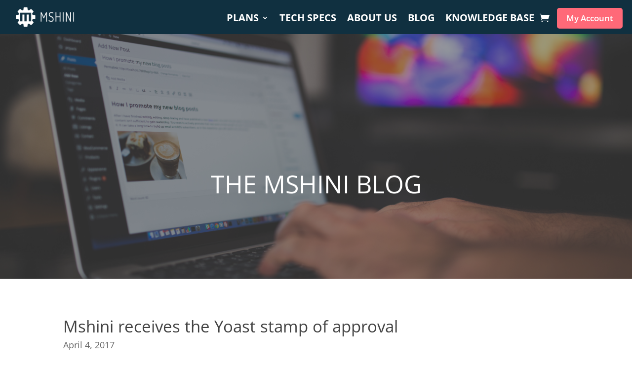

--- FILE ---
content_type: text/css
request_url: https://mshini.com/wp-content/plugins/mshini_cp/styles.css?ver=6.8.3
body_size: 5918
content:

/* ============================================================
MY ACCOUNT MANAGE SITE BUTTONS
============================================================ */

.myButton {
  background: #1A4F69;
  border-color: #1A4F69 !important;
  color: white;
  border: 1px solid;
  white-space: nowrap;
  border-radius: 3px;
  font-size: 11px;
  text-transform: uppercase;
  letter-spacing: 0.5px;
  font-weight: 750;
  transition: all 0.2s;
  cursor: pointer;
  display: block;
  text-align: center;
  padding: 0.4em 1em 0.4em 1em;
  margin-bottom: 0.5em;
  width: 175px;
  box-shadow: 0px 8px 15px rgba(0, 0, 0, 0.1);
}

.myButton:hover {
  background-color:#f2f2f2;
  border-color: #f2f2f2 !important;
  color: #424242 !important;
  border: 1px solid transparent;
  white-space: nowrap;
  vertical-align: baseline;
  border-radius: 3px;
  transition: all 0.2s;
  cursor: pointer;
  box-shadow: 0px 8px 15px #1A4F69;
}

/* ============================================================
MY ACCOUNT NAVIGATION AND ICONS
============================================================ */
.woocommerce-MyAccount-navigation ul{margin-left:0;border-top:1px solid #354a5f}
.woocommerce-MyAccount-navigation ul li{list-style:none;border-bottom:1px solid #354a5f;position:relative;}
.woocommerce-MyAccount-navigation ul li.is-active a:before{opacity:1; color: white;}
.woocommerce-MyAccount-navigation ul li.is-active a {opacity:1; color: white;}
.woocommerce-MyAccount-navigation ul li a{padding:.857em 0;display:block;color: #7ca1b0;}
.woocommerce-MyAccount-navigation ul li a:before{display:inline-block;font:normal normal normal 1em/1 FontAwesome;font-size:24px;font-smooth: auto | never | always | <absolute-size> | length | initial | inherit
  -webkit-font-smoothing : none | subpixel-antialiased | antialiased content:"\f0f6";line-height:1;margin-right:1em;width:1em;text-align:left;float:left;opacity:1;color: #7ca1b0;}
  .woocommerce-MyAccount-navigation ul li a:hover:before{opacity:1}
  .woocommerce-MyAccount-navigation-link.woocommerce-MyAccount-navigation-link--dashboard a:before{content: "\f0e4";}
  .woocommerce-MyAccount-navigation-link.woocommerce-MyAccount-navigation-link--live-sites a:before{content: "\f109";}
  .woocommerce-MyAccount-navigation-link.woocommerce-MyAccount-navigation-link--manage-staging a:before{content: "\f0c5";}
  .woocommerce-MyAccount-navigation-link.woocommerce-MyAccount-navigation-link--dev-sites a:before{content: "\f121";}
  .woocommerce-MyAccount-navigation-link.woocommerce-MyAccount-navigation-link--add-site a:before{content: "\f067";}
  .woocommerce-MyAccount-navigation-link.woocommerce-MyAccount-navigation-link--domains a:before{content: "\f0ac";}
  .woocommerce-MyAccount-navigation-link.woocommerce-MyAccount-navigation-link--site-history a:before{content: "\f073";}
  .woocommerce-MyAccount-navigation-link.woocommerce-MyAccount-navigation-link--site-security a:before{content: "\f132";}
  .woocommerce-MyAccount-navigation-link.woocommerce-MyAccount-navigation-link--mshini-migrate a:before{content: "\f08e";}
  .woocommerce-MyAccount-navigation-link.woocommerce-MyAccount-navigation-link--create-templates a:before{content: "\f247";}
  .woocommerce-MyAccount-navigation-link.woocommerce-MyAccount-navigation-link--edit-templates a:before{content: "\f044";}
  .woocommerce-MyAccount-navigation-link.woocommerce-MyAccount-navigation-link--subscriptions a:before{content: "\f09d";}
  .woocommerce-MyAccount-navigation-link.woocommerce-MyAccount-navigation-link--orders a:before{content: "\f291";}
  .woocommerce-MyAccount-navigation-link.woocommerce-MyAccount-navigation-link--edit-account a:before{content: "\f007";}
  .woocommerce-MyAccount-navigation-link.woocommerce-MyAccount-navigation-link--edit-address a:before{content: "\f015";}
  .woocommerce-MyAccount-navigation-link.woocommerce-MyAccount-navigation-link--team a:before{content: "\f0c0";}
  .woocommerce-MyAccount-navigation-link.woocommerce-MyAccount-navigation-link--customer-logout a:before{content: "\f08b";}

  .woocommerce-MyAccount-navigation-link.is-active {border-left-color:#17bebb;  display: inline-block; width: 100%; border-left-width: 6px;} / Active Tab /

  ul.order_details{list-style:none;position:relative;margin:3.631em 0}ul.order_details::after{clear:both;content:"";display:table}ul.order_details:after,ul.order_details:before{content:"";display:block;position:absolute;top:-16px;left:0;width:100%;height:16px;background-size:0 100%,16px 16px,16px 16px}ul.order_details:after{top:auto;bottom:-16px;-webkit-transform:rotate(180deg);-moz-transform:rotate(180deg);-ms-transform:rotate(180deg);-o-transform:rotate(180deg);transform:rotate(180deg)}


  .flex-box {
    overflow: hidden;
  }

  .woocommerce-MyAccount-navigation {
    background-color: #103040;
    min-height: 1500px;;
    max-width:330px;
    height: 100%;
    padding-left: 0;
    padding-right: 0;
    font-size: 18px;
    line-height:1.618;
    font-weight: 600;
  }

  .notification-alert  ::after {
    content: "\f06a";  /* this is your text. You can also use UTF-8 character codes as I do here  bell=f0f3 or exclamation=f12a*/
    font-family: FontAwesome;
    color: white;
    padding-left: 2%;
    font-size: 20px;
    display: inline-block;
    position: absolute; /* Position the badge within the relatively positioned button */
    top: 15%;
  }

  /* Change WC Acct Page Column Widths */

  .woocommerce-account .woocommerce-MyAccount-navigation {
    width: 18%;
    min-height: 1500px;;

  }

  .woocommerce-MyAccount-navigation {
    padding-bottom: 100%;
    margin-bottom: -82%;
  }

  .woocommerce-account .woocommerce-MyAccount-content {
    padding-top: 15px;
    padding-left: 15px;
    width: 80%;
    float: left;
  }

  .woocommerce-MyAccount-content {
    padding-bottom: 90%;
    margin-bottom: -90%;
  }

  /* Manage Sites Nav*/

  .dropdown-nav {
    background-color:#1D3C4B !important;
  }

  .dropdown-btn {
    padding: 17px 20px;
    padding-top: 23px;
    background-color: #103040;
    border: 1px solid #354a5f;
    border-bottom: none;
    color: #7ca1b0;
    font-size: 17px;
    line-height:1.618;
    font-weight: 600;
    margin-right:1em;
    text-align:left;
    opacity:1;
    width: 100%;
    cursor: pointer;
  }

  .dropdown-btn:before {
    font:normal normal normal 1em/1 FontAwesome;
    content: "\f108";
    font-size:22px;
    line-height:1.618;
    margin-right:1em;
    width:1em;
    text-align:left;
    float:left;
    opacity:1;
    color: #7ca1b0;
  }

  .dropdown-btn.active:before {
    font:normal normal normal 1em/1 FontAwesome;
    content: "\f108";
    font-size:22px;
    line-height:1.618;
    margin-right:1em;
    width:1em;
    text-align:left;
    float:left;
    opacity:1;
    color: white;
  }

  .active
  {
    opacity: 1;
    display: inline-block;
    width: 100%;
    color: white;
    border-bottom: 0px;
    border-left-color:#17bebb;
    border-left-width: 6px;
  }

  nav.woocommerce-MyAccount-navigation ul {
    list-style-type: none;
    padding-left: 0;
    padding-right: 0;
    padding-bottom: 0;
    max-width:330px;
    font-size: 17px;
    line-height: 26px;
  }

  nav.woocommerce-MyAccount-navigation ul li {
    padding: 8px 20px;
    background-color: #103040;
    border-bottom: 1px solid #354a5f;
    border: 1px solid #354a5f;
  }


  nav.woocommerce-MyAccount-navigation ul li:not(.is-active):hover {
    background-color: rgba(0,0,0,0.07);
    opacity: 10;
  }

  /* Site Templates Nav*/

  .template-nav {
    background-color:#1D3C4B !important;
  }

  .settings-nav {
    background-color:#1D3C4B !important;
  }

  .templates-dropdown {
    padding: 17px 20px;
    padding-top: 23px;
    background-color: #103040;
    border: 1px solid #354a5f;
    border-bottom: none;
    color: #7ca1b0;
    font-size: 17px;
    line-height:1.618;
    font-weight: 600;
    margin-right:1em;
    text-align:left;
    opacity:1;
    width: 100%;
    cursor: pointer;
  }

  .templates-dropdown:before {
    font:normal normal normal 1em/1 FontAwesome;
    content: "\f0d0";
    font-size:22px;
    line-height:1.618;
    margin-right:1em;
    width:1em;
    text-align:left;
    float:left;
    opacity:1;
    color: #7ca1b0;
  }
  .templates-dropdown.active:before {
    font:normal normal normal 1em/1 FontAwesome;
    content: "\f0d0";
    font-size:22px;
    line-height:1.618;
    margin-right:1em;
    width:1em;
    text-align:left;
    float:left;
    opacity:1;
    color: white;
  }

  .settings-dropdown {
    padding: 17px 20px;
    padding-top: 23px;
    background-color: #103040;
    border: 1px solid #354a5f;
    border-bottom: none;
    color: #7ca1b0;
    font-size: 17px;
    line-height:1.618;
    font-weight: 600;
    margin-right:1em;
    text-align:left;
    opacity:1;
    width: 100%;
    cursor: pointer;
  }

  .settings-dropdown:before {
    font:normal normal normal 1em/1 FontAwesome;
    content: "\f013";
    font-size:22px;
    line-height:1.618;
    margin-right:1em;
    width:1em;
    text-align:left;
    float:left;
    opacity:1;
    color: #7ca1b0;
  }
  .settings-dropdown.active:before {
    font:normal normal normal 1em/1 FontAwesome;
    content: "\f013";
    font-size:22px;
    line-height:1.618;
    margin-right:1em;
    width:1em;
    text-align:left;
    float:left;
    opacity:1;
    color: white;
  }

  .active
  {
    opacity: 1;
    display: inline-block;
    width: 100%;
    color: white;
    border-bottom: 0px;
    border-left-color:#17bebb;
    border-left-width: 6px;
  }

  nav.templates-MyAccount-navigation ul {
    list-style-type: none;
    padding-left: 0;
    padding-right: 0;
    padding-bottom: 0;
    max-width:330px;
    font-size: 17px;
    line-height: 26px;
  }

  nav.templates-MyAccount-navigation ul li {
    padding: 8px 20px;
    background-color: #103040;
    border-bottom: 1px solid #354a5f;
    border: 1px solid #354a5f;
  }


  nav.templates-MyAccount-navigation ul li:not(.is-active):hover {
    background-color: rgba(0,0,0,0.07);
    opacity: 10;
  }

  nav.settings-MyAccount-navigation ul {
    list-style-type: none;
    padding-left: 0;
    padding-right: 0;
    padding-bottom: 0;
    max-width:330px;
    font-size: 17px;
    line-height: 26px;
  }

  nav.settings-MyAccount-navigation ul li {
    padding: 8px 20px;
    background-color: #103040;
    border-bottom: 1px solid #354a5f;
    border: 1px solid #354a5f;
  }


  nav.settings-MyAccount-navigation ul li:not(.is-active):hover {
    background-color: rgba(0,0,0,0.07);
    opacity: 10;
  }

  /* ============================================================
  GENERAL MYACCOUNT TABLE STYLING
  ============================================================ */
  /*tr:hover {background-color: #7c838a} */

  .cp-table {
    box-shadow: 0 4px 8px 0 rgba(0, 0, 0, 0.2), 0 6px 20px 0 rgba(0, 0, 0, 0.19);
    border-collapse: inherit !important;
  }

  /* Cells in even rows (2,4,6...) are one color */
  .cp-tr:nth-child(even) td { background: #ffffff; }

  /* Cells in odd rows (1,3,5...) are another (excludes header cells)  */
  .cp-tr:nth-child(odd) td { background: #f3f7fb; }

  .cp-table-header th {
    background: #f3f7fb;
    font-size: 18px;
  }
  .cp-tr td {font-size: 16px;}

  .status-box-active {
    display: inline; /* the default for span */
    padding: 1px 3px 3px 3px;
    border: 1px solid #34bf97;
    border-radius: 3px;
    color: #34bf97;
    font-size: 14px;
  }

  .status-box-provisioning {
    display: inline; /* the default for span */
    padding: 1px 3px 3px 3px;
    border: 1px solid orange;
    border-radius: 3px;
    color: orange;
    font-size: 14px;
  }

  .status-box-disabled {
    display: inline; /* the default for span */
    padding: 1px 3px 3px 3px;
    border: 1px solid #FA3E3E;
    border-radius: 3px;
    color: #FA3E3E;
    font-size: 14px;
  }

  /* ============================================================
  EMAIL POPUP FORM
  ============================================================ */
  .site-email-edit {
    font-size:14px;
    padding-top: 2px;
    height:auto;
    width: max-content;
    color: #424242;
    border: none;
  }

  .email-edit-tab {
    position: relative;
    padding-top: 2px;
    color: #fff;
    width: max-content;
    overflow: hidden;
  }

  .edit-email-tab-content {
    max-height: 0;
    overflow: hidden;
    -webkit-transition: max-height .35s;
    -o-transition: max-height .35s;
    transition: max-height .35s;
  }

  /* :checked */
  input.tab-input:checked ~ .edit-email-tab-content {
    max-height: 150em;
  }

  /* Icon */
  label.tab-email::after {
    right: 0;
    top: 0;
    width: 3em;
    height: 3em;
    line-height: 3;
    text-align: center;
    -webkit-transition: all .35s;
    -o-transition: all .35s;
    transition: all .35s;
  }

  input.tab-input[type=checkbox] + label.tab-email::after {
    font:normal normal normal 1em/1 FontAwesome;
    content: "\f040";
    padding-top: 2px;
    padding-left: 4px;
    width: inherit;
  }
  input.tab-input[type=checkbox]:checked + label.tab-email::after {
    transform: rotate(315deg);
  }

  /* The popup form - hidden by default */
  .form-popup {
    display: none;
    border: 3px solid #f1f1f1;
    z-index: 9;
  }

  /* Add styles to the form container */
  .form-container {
    max-width: 300px;
    padding: 10px;
    background-color: white;
    border: 1px solid #eee;
    box-shadow: 0 4px 8px 0 rgba(0, 0, 0, 0.2), 0 6px 20px 0 rgba(0, 0, 0, 0.19);
  }

  /* Full-width input fields */
  .form-container input[type=text], .form-container input[type=password] {
    width: 100%;
    padding: 15px;
    margin: 5px 0 22px 0;
    border: none;
    background: #f1f1f1;
  }

  /* When the inputs get focus, do something */
  .form-container input[type=text]:focus, .form-container input[type=password]:focus {
    background-color: #ddd;
    outline: none;
  }

  .lds-ellipsis {
    display: inline-block;
    position: relative;
    width: 80px;
    height: 40px;
  }
  .lds-ellipsis div {
    position: absolute;
    top: 16px;
    width: 7px;
    height: 7px;
    border-radius: 50%;
    background: #2fb585;
    animation-timing-function: cubic-bezier(0, 1, 1, 0);
  }
  .lds-ellipsis div:nth-child(1) {
    left: 8px;
    animation: lds-ellipsis1 0.6s infinite;
  }
  .lds-ellipsis div:nth-child(2) {
    left: 8px;
    animation: lds-ellipsis2 0.6s infinite;
  }
  .lds-ellipsis div:nth-child(3) {
    left: 32px;
    animation: lds-ellipsis2 0.6s infinite;
  }
  .lds-ellipsis div:nth-child(4) {
    left: 56px;
    animation: lds-ellipsis3 0.6s infinite;
  }
  @keyframes lds-ellipsis1 {
    0% {
      transform: scale(0);
    }
    100% {
      transform: scale(1);
    }
  }
  @keyframes lds-ellipsis3 {
    0% {
      transform: scale(1);
    }
    100% {
      transform: scale(0);
    }
  }
  @keyframes lds-ellipsis2 {
    0% {
      transform: translate(0, 0);
    }
    100% {
      transform: translate(24px, 0);
    }
  }

  /* ============================================================
  PHP version pop up form
  ============================================================ */

  .site-php-edit {
    font-size:14px;
    padding-top: 2px;
    height:auto;
    width: max-content;
    color: #424242;
    border: none;
  }

  .php-edit-tab {
    position: relative;
    padding-top: 2px;
    color: #fff;
    width: max-content;
    overflow: hidden;
  }

  .edit-php-tab-content {
    max-height: 0;
    overflow: hidden;
    -webkit-transition: max-height .35s;
    -o-transition: max-height .35s;
    transition: max-height .35s;
  }

  /* :checked */
  input.php-input:checked ~ .edit-php-tab-content {
    max-height: 150em;
  }

  /* Icon */
  label.tab-php::after {
    right: 0;
    top: 0;
    width: 3em;
    height: 3em;
    line-height: 3;
    text-align: center;
    -webkit-transition: all .35s;
    -o-transition: all .35s;
    transition: all .35s;
  }

  input.php-input[type=checkbox] + label.tab-php::after {
    font:normal normal normal 1em/1 FontAwesome;
    content: "\f0d7";
    padding-top: 2px;
    padding-left: 4px;
    width: inherit;
  }
  input.php-input[type=checkbox]:checked + label.tab-php::after {
    transform: rotate(315deg);
  }

  .php-input {
    position: absolute;
    opacity: 0;
    z-index: -1;
  }

  /* ============================================================
  PHPmyAdmin
  ============================================================ */
  .close {
    cursor: pointer;
    position: absolute;
    top: 50%;
    right: 0%;
    padding: 12px 16px;
    transform: translate(0%, -50%);
  }

  /* ============================================================
  Automatic Update Toggles
  ============================================================ */
  .cmn-toggle {
    position: absolute;
    margin-left: -9999px;
    visibility: hidden;
  }
  .cmn-toggle + label {
    display: block;
    position: relative;
    cursor: pointer;
    outline: none;
    -webkit-user-select: none;
    -moz-user-select: none;
    -ms-user-select: none;
    user-select: none;
  }
  /* ============================================================
  Automatic Update Toggles SWITCH 1 - ROUND
  ============================================================ */
  input.cmn-toggle-round + label {
    padding: 2px;
    width: 60px;
    height: 30px;
    background-color: #dddddd;
    -webkit-border-radius: 30px;
    -moz-border-radius: 30px;
    -ms-border-radius: 30px;
    -o-border-radius: 30px;
    border-radius: 30px;
  }
  input.cmn-toggle-round + label:before, input.cmn-toggle-round + label:after {
    display: block;
    position: absolute;
    top: 1px;
    left: 1px;
    bottom: 1px;
    content: "";
  }
  input.cmn-toggle-round + label:before {
    right: 1px;
    background-color: #f1f1f1;
    -webkit-border-radius: 30px;
    -moz-border-radius: 30px;
    -ms-border-radius: 30px;
    -o-border-radius: 30px;
    border-radius: 30px;
    -webkit-transition: background 0.4s;
    -moz-transition: background 0.4s;
    -o-transition: background 0.4s;
    transition: background 0.4s;
  }
  input.cmn-toggle-round + label:after {
    width: 28px;
    background-color: #fff;
    -webkit-border-radius: 100%;
    -moz-border-radius: 100%;
    -ms-border-radius: 100%;
    -o-border-radius: 100%;
    border-radius: 100%;
    -webkit-box-shadow: 0 2px 5px rgba(0, 0, 0, 0.3);
    -moz-box-shadow: 0 2px 5px rgba(0, 0, 0, 0.3);
    box-shadow: 0 2px 5px rgba(0, 0, 0, 0.3);
    -webkit-transition: margin 0.4s;
    -moz-transition: margin 0.4s;
    -o-transition: margin 0.4s;
    transition: margin 0.4s;
  }
  input.cmn-toggle-round:checked + label:before {
    background-color: #17bebb;
  }
  input.cmn-toggle-round:checked + label:after {
    margin-left: 30px;
  }

  /* ============================================================
  BULK PLAN ADD SITE FORM
  ============================================================ */

  .sitequota {
    margin:0 auto 0 5%;
  }

  .addsite {
    margin:0 auto 0 5%;
    width:700px;
    height:auto;
    overflow:hidden;
    background:white;
  }

  .addsite label {
    font-size:22px;
    cursor:pointer;
    color: #3e4042;
  }

  input.addsite + label {
    float:left;
    clear:both;
    color: #3e4042;
  }

  input.addsite {
    font-size:14px;
    width:100%;
    outline:none;
    border:1px solid #bbb;
    border-radius: 3px;
    display:inline-block;
  }

  input.addsite[type="text"], input.text, input.title, textarea {
    margin:5px 0px 0px 0px;
    padding:15px;
  }

  input.addsite[type="email"], input.text, input.title, textarea {
    margin:5px 0px 0px 0px;
    padding:15px;
  }

  .devdomainname {
    position: absolute;
    top: 31%;
    right: 50%;
    font-size: 22px;
    color: #3e4042;
  }

  .addcustomsubdomain {
    margin:0 auto 0 5%;
    width:200;
    height:auto;
    overflow:hidden;
    background:white;
  }

  input.addcustomsubdomain[type="text"], input.text, input.title, textarea {
    margin:5px 0px 0px 0px;
    padding:15px;
    text-align: right;
  }

  input.addcustomsubdomain {
    font-size:14px;
    width:60%;
    outline:none;
    border:1px solid #bbb;
    border-radius: 3px;
    display:block;
  }

  span.addcustomsubdomain {
    display: inline-block;
    font-size: 22px;
    color: #3e4042;
    margin-top: 15px;
    margin-left: 1px;
  }

  .group {
    display: flex;
  }

  /* ============================================================
  Migrate SITE FORM
  ============================================================ */

  .migrate-container {
    border: 1px solid #eee;
    box-shadow: 0 4px 8px 0 rgba(0, 0, 0, 0.2), 0 6px 20px 0 rgba(0, 0, 0, 0.19);
    width: 50%;
    padding: 30px;
  }

  .migrateheading {
    width:100%;
    padding: 5px 5px 5px 5px;
    border: 1px solid #103040;
    background-color: #103040;
    opacity: 0.92;
    border-radius: 3px;
    color: white;
    box-shadow: 0 4px 8px 0 rgba(0, 0, 0, 0.2), 0 6px 20px 0 rgba(0, 0, 0, 0.19);
  }

  .migratep {
    margin:0 0 0 2%;
    width:95%;
  }

  .migrate_steps {
    font-size:22px;
  }

  .migratesite {
    margin:0 0 0 2%;
    width:500px;
    height:auto;
    overflow:hidden;
    background:white;
  }

  input.migratesite {
    font-size:16px;
    width:100%;
    outline:none;
    border:1px solid #bbb;
    border-radius: 3px;
    display:inline-block;
  }

  select.migrate {
    width:300px;
    font-size:14px;
    margin:5px 0px 20px 0px;
    padding:15px
    outline:none;
    border:1px solid #bbb;
    border-radius: 3px;
  }
  .migratesite label {
    font-size:18px;
    cursor:pointer;
    color: #3e4042;
  }

  input.migratesite + label {
    float:left;
    clear:both;
    font-size:18px;
  }

  input.migratesite[type="text"], input.text, input.title, textarea {
    margin:5px 0px 20px 0px;
    padding:15px;
    width:300px;
  }
  /* ============================================================
  SSH Keys Form
  ============================================================ */

  .keys-container {
    border: 1px solid #eee;
    box-shadow: 0 4px 8px 0 rgba(0, 0, 0, 0.2), 0 6px 20px 0 rgba(0, 0, 0, 0.19);
    width: 70%;
    padding: 30px;
  }

  .keys-title {
    width:100%;
    padding: 5px 5px 5px 5px;
    border: 1px solid #103040;
    background-color: #103040;
    opacity: 0.92;
    border-radius: 3px;
    color: white;
    box-shadow: 0 4px 8px 0 rgba(0, 0, 0, 0.2), 0 6px 20px 0 rgba(0, 0, 0, 0.19);
  }

  .ssh_key {
    font-size:14px;
    margin:0 auto 0 2%;
    height:auto;
    background:white;
  }

  input.ssh_key[type="text"], input.text, input.title, textarea {
    border: none;
    width:100%;
    padding-bottom: 10px;
    padding-top: 10px;

  }

  button.ssh_key[type="submit"] {
    border: none;
    color: #FA3E3E;
  }

  button.ssh_key[type="submit"]:hover {
    border: 1px solid transparent;
    color: grey;
    cursor: pointer;
  }

  .add_key {
    margin:0 auto 0 2%;
    width:900px;
    height:auto;
    background:white;
  }

  input.add_key {
    font-size:14px;
    width:60%;
    outline:none;
    border:1px solid #bbb;
    border-radius: 3px;
  }

  input.add_key[type="text"], input.text, input.title, textarea {
    margin:5px 15px 20px 0px;
    padding:15px;
  }

  /* ============================================================
  Add site to bulk plan
  ============================================================ */
  /* Acordeon styles */

  .tab {
    position: relative;
    margin-bottom: 5px;
    padding: 8px;
    color: #fff;
    width: 50%;
    overflow: hidden;

  }
  .tab-input {
    position: absolute;
    opacity: 0;
    z-index: -1;
  }

  .tab-label {
    position: relative;
    display: block;
    padding: 0 0 0 1em;
    font-weight: bold;
    line-height: 3;
    background-color: #1A4F69;
    cursor: pointer;
    font-size: 20px;
  }

  .tab-content {
    max-height: 0;
    overflow: hidden;
    border: 1px solid #eee;
    box-shadow: 0 4px 8px 0 rgba(0, 0, 0, 0.2), 0 6px 20px 0 rgba(0, 0, 0, 0.19);
    -webkit-transition: max-height .35s;
    -o-transition: max-height .35s;
    transition: max-height .35s;

  }
  .tab-content p {
    color: black;

  }
  /* :checked */
  input.tab-input:checked ~ .tab-content {
    max-height: 150em;
  }
  /* Icon */
  label.tab-label::after {
    position: absolute;
    right: 0;
    top: 0;
    display: block;
    width: 3em;
    height: 3em;
    line-height: 3;
    text-align: center;
    -webkit-transition: all .35s;
    -o-transition: all .35s;
    transition: all .35s;
  }
  input.tab-input[type=checkbox] + label.tab-label::after {
    content: "+";
  }
  input.tab-input[type=checkbox]:checked + label.tab-label::after {
    transform: rotate(315deg);
  }

  /* ============================================================
  Site Template Styling
  ============================================================ */

  .AddPluginDiv{
    display: contents;
  }

  .AddThemeDiv{
    display: contents;
  }

  .hideAddChildTheme {
  display: none;
}

  .btnRemove {
    display: inline;
    padding-left:1em;
    margin: auto;
  }

  input.addtemplate {
    font-size:14px;
    width:50%;
    outline:none;
    border:1px solid #bbb;
    border-radius: 3px;
    display:inline-block;
  }

  input.addtemplate[type="text"], input.text, input.title, textarea {
    margin:5px 0px 5px 0px;
    padding:10px;
  }

  input.addtemplate[type="url"], input.url, input.title, textarea {
    margin:5px 0px 5px 0px;
    padding:10px;
  }

  .managetemplate {
    margin:0 auto 0 5%;
    height:auto;
    overflow:hidden;
    background:white;
  }

  .template-tab {
    position: relative;
    margin-bottom: 5px;
    padding: 8px;
    width: 70%;
    overflow: hidden;
  }

  .template-tab-input {
    position: absolute;
    opacity: 0;
    z-index: -1;
  }

  .template-tab-label {
    position: relative;
    display: block;
    padding: 0 0 0 1em;
    font-weight: bold;
    line-height: 3;
    background-color: #1A4F69;
    color: #fff;
    cursor: pointer;
    font-size: 20px;
  }

  .template-tab-content {
    max-height: 0;
    overflow: hidden;
    border: 1px solid #eee;
    box-shadow: 0 4px 8px 0 rgba(0, 0, 0, 0.2), 0 6px 20px 0 rgba(0, 0, 0, 0.19);
    -webkit-transition: max-height .35s;
    -o-transition: max-height .35s;
    transition: max-height .35s;

  }
  .template-tab-content p {
    color: black;

  }
  /* :checked */
  input.template-tab-input:checked ~ .template-tab-content {
    max-height: 150em;
    padding: 8px;
  }
  /* Icon */
  label.template-tab-label::after {
    position: absolute;
    right: 0;
    top: 0;
    display: block;
    width: 3em;
    height: 3em;
    line-height: 3;
    text-align: center;
    -webkit-transition: all .35s;
    -o-transition: all .35s;
    transition: all .35s;
  }
  input.template-tab-input[type=checkbox] + label.template-tab-label::after {
    content: "+";
  }
  input.template-tab-input[type=checkbox]:checked + label.template-tab-label::after {
    transform: rotate(315deg);
  }
  /* ============================================================
  Account Details Tab
  ============================================================ */

  .woocommerce-address-fields {
    padding: 15px;
    border: 1px solid #eee;
    box-shadow: 0 4px 8px 0 rgba(0, 0, 0, 0.2), 0 6px 20px 0 rgba(0, 0, 0, 0.19);
    font-size: 16px;
  }

  .woocommerce-EditAccountForm {
    padding: 15px;
    border: 1px solid #eee;
    box-shadow: 0 4px 8px 0 rgba(0, 0, 0, 0.2), 0 6px 20px 0 rgba(0, 0, 0, 0.19);
    width: 70%;
  }

  /* ============================================================
  Orders table styling
  ============================================================ */

  .woocommerce-MyAccount-orders {
    border: 1px solid #eee;
    box-shadow: 0 4px 8px 0 rgba(0, 0, 0, 0.2), 0 6px 20px 0 rgba(0, 0, 0, 0.19);
    padding: 15px;
  }

  .woocommerce-order-details__title {
    width:100%;
    padding: 5px 5px 5px 5px;
    border: 1px solid #103040;
    background-color: #103040;
    opacity: 0.92;
    border-radius: 3px;
    color: white;
    box-shadow: 0 4px 8px 0 rgba(0, 0, 0, 0.2), 0 6px 20px 0 rgba(0, 0, 0, 0.19);
  }

  .woocommerce-customer-details {
    border: 1px solid #eee;
    box-shadow: 0 4px 8px 0 rgba(0, 0, 0, 0.2), 0 6px 20px 0 rgba(0, 0, 0, 0.19);
    padding: 15px;
  }


  .shop_table {
    border: 1px solid #eee;
    box-shadow: 0 4px 8px 0 rgba(0, 0, 0, 0.2), 0 6px 20px 0 rgba(0, 0, 0, 0.19);
    padding: 15px;
  }

  /* ============================================================
  Dashboard Styling
  ============================================================ */


  /* BEGIN CARD DESIGN */
  .hero {
    display: inline-block;
    position: relative;
    width: 250px;
    min-width: 150px;
    height: 250px;
    border-radius: 5px;
    overflow:hidden;
    box-shadow: 5px 5px 30px rgba(0, 0, 0, 0.3);
    margin: 30px;
  }

  .hero-profile-img {
    height: 70%;
  }

  .hero-description-bk {
    background-image: linear-gradient(0deg , #717ec3, #17bebb);
    border-radius: 30px;
    position: absolute;
    top: 25%;
    left: -20px;
    height: 85%;
    width: 108%;
    transform: skew(19deg, -9deg);
  }

  .second .hero-description-bk {
    background-image: linear-gradient(-20deg , #17bebb, #717ec3)
  }

  .third .hero-description-bk {
    background-image: linear-gradient(-20deg , #717ec3, #17bebb)
  }

  .fourth .hero-description-bk {
    background-image: linear-gradient(-20deg , #17bebb, #717ec3)
  }
  .hero-logo {
    height: 80px;
    width: 80px;
    border-radius: 20px;
    background-color: #fff;
    position: absolute;
    bottom: 60%;
    left: 30px;
    overflow:hidden;
    box-shadow: 5px 5px 30px rgba(0, 0, 0, 0.7);
  }

  .hero-logo img {
    height: 100%;
  }

  .hero-description {
    position: absolute;
    color: #fff;
    font-weight: 900;
    font-size: 17px;
    margin-left: 10px;
    top: 49%;
    width: 90%;
  }

  .hero-btn {
    position: absolute;
    color: #fff;
    right: 20px;
    bottom: 8%;
    padding: 10px 20px;
    border: 2px solid #fff;
    font-size: 17px;
    font-weight: 900;
  }

  .hero-btn a {
    color: #fff;
  }

  .hero-date {
    position: absolute;
    color: #fff;
    left: 30px;
    bottom: 10%;
  }
  /* END CARD DESIGN */
  body {
    font-family: 'Open Sans', sans-serif;
    margin: 0;
    background-color: #eee;
    min-height: 100vh;
  }
  .btn i:before {
    width: 14px;
    height: 14px;
    position: fixed;
    color: #fff;
    background: #0077B5;
    padding: 10px;
    border-radius: 50%;
    top:5px;
    right:5px;
  }

  /* ============================================================
  Pagination
  ============================================================ */

  .pagination {
    width: 50%;
    float: left;
  }

  input.site_search[type="text"], input.text, input.title, textarea {
    margin: 0px 5px 0px 0px;
    padding:10px;
  }

  input.site_search {
    font-size:14px;
    border-radius: 3px;
  }

  form.search_form {
    float: right;
    display: inline-block;
  }
  /* ============================================================
  Account Settings
  ============================================================ */

  .woocommerce-address-fields {
    padding-bottom: 20px;
  }
  /* ============================================================
  Restore Tool Styles
  ============================================================ */

  /* FYI - Radio button styles are in the php file with the html*/

  .restore-container {
    border: 1px solid #eee;
    box-shadow: 0 4px 8px 0 rgba(0, 0, 0, 0.2), 0 6px 20px 0 rgba(0, 0, 0, 0.19);
    width: 50%;
    padding: 30px;
  }

  .restoreheading {
    width:100%;
    padding: 5px 5px 5px 5px;
    border: 1px solid #103040;
    background-color: #103040;
    opacity: 0.92;
    border-radius: 3px;
    color: white;
    box-shadow: 0 4px 8px 0 rgba(0, 0, 0, 0.2), 0 6px 20px 0 rgba(0, 0, 0, 0.19);
  }

  .restorep {
    margin:0 0 0 2%;
    width:95%;
  }

  .big {
    font-size: 1.2em;
  }

  /* Custom dropdown */
  .custom-dropdown {
    position: relative;
    display: inline-block;
    vertical-align: middle;
  }

  .custom-dropdown select {
    font-size: inherit;
    padding: .5em;
    padding-right: 2.5em;
    border: 1;
    border-color: #1A4F69;
    margin: 0;
    border-radius: 3px;
    text-indent: 0.01px;
    text-overflow: '';
    -webkit-appearance: button; /* hide default arrow in chrome OSX */
  }

  .custom-dropdown::before,
  .custom-dropdown::after {
    content: "";
    position: absolute;
    pointer-events: none;
  }

  .custom-dropdown::after { /*  Custom dropdown arrow */
    content: "\25BC";
    color: white !important;
    height: 1em;
    font-size: .625em;
    line-height: 1;
    right: 1.2em;
    top: 50%;
    margin-top: -.5em;
  }

  .custom-dropdown::before { /*  Custom dropdown arrow cover */
    width: 2em;
    right: 0;
    top: 0;
    bottom: 0;
    border-radius: 0 3px 3px 0;
  }

  .custom-dropdown select[disabled] {
    color: rgba(0,0,0,.3);
  }

  .custom-dropdown select[disabled]::after {
    color: rgba(0,0,0,.1);
  }

  .custom-dropdown::before {
    background-color: #1A4F69;
  }

  .custom-dropdown::after {
    color: rgba(0,0,0,.4);
  }

  .restore_title {
    font-size: 22px;
  }

  /* Customize the label (the container) */
  .radio_label {
    display: block;
    position: relative;
    padding-left: 35px;
    margin-bottom: 12px;
    cursor: pointer;
    font-size: 18px;
    -webkit-user-select: none;
    -moz-user-select: none;
    -ms-user-select: none;
    user-select: none;
  }

  /* Hide the browser's default radio button */
  .radio_label input {
    position: absolute;
    opacity: 0;
    cursor: pointer;
    height: 0;
    width: 0;
  }

  /* Create a custom radio button */
  .checkmark {
    position: absolute;
    top: 0;
    left: 0;
    height: 25px;
    width: 25px;
    background-color: #eee;
    border-radius: 50%;
  }

  /* On mouse-over, add a grey background color */
  .radio_label:hover input ~ .checkmark {
    background-color: #ccc;
  }

  /* When the radio button is checked, add a blue background */
  .radio_label input:checked ~ .checkmark {
    background-color: #17bebb;
  }

  /* Create the indicator (the dot/circle - hidden when not checked) */
  .checkmark:after {
    content: "";
    position: absolute;
    display: none;
  }

  /* Show the indicator (dot/circle) when checked */
  .radio_label input:checked ~ .checkmark:after {
    display: block;
  }

  /* Style the indicator (dot/circle) */
  .radio_label .checkmark:after {
    top: 9px;
    left: 9px;
    width: 8px;
    height: 8px;
    border-radius: 50%;
    background: white;
  }

  /* ============================================================
  Site Security Styles
  ============================================================ */


  .show-table {
    display:inline-block;
  }

  .cp-vuln-table td {
    background-color: #f3f7fb;
    border: 1px solid #103040 !important;
  }

  .cp-vuln-table-header th {
    font-size: 18px;
  }

  .site-name {
    font-size: 20px;
  }

  .severity-low {
    display: inline; /* the default for span */
    padding: 1px 3px 3px 3px;
    border: 1px solid #34bf97;
    border-radius: 3px;
    color: #34bf97;
    font-size: 14px;
  }

  .severity-medium {
    display: inline; /* the default for span */
    padding: 1px 3px 3px 3px;
    border: 1px solid orange;
    border-radius: 3px;
    color: orange;
    font-size: 14px;
  }

  .severity-high {
    display: inline; /* the default for span */
    padding: 1px 3px 3px 3px;
    border: 1px solid #FA3E3E;
    border-radius: 3px;
    color: #FA3E3E;
    font-size: 14px;
  }

  .close-btn {
    cursor: pointer;
    background-color: transparent;
    border: none;
    float: right;
    color: white;
  }

.team-heading {
background-color: #1A4F69;
color: white !important;
}

.team-heading th {
color: white !important;
font-size: 16px;
font-weight: bold;
}

.tooltip {
  position: relative;
  display: inline-block;
}

.tooltip .tooltiptext {
  visibility: hidden;
  width: 180px;
  background-color: black;
  color: #fff;
  text-align: center;
  border-radius: 6px;
  padding: 5px 0;

  /* Position the tooltip */
  width: 180px;
  bottom: 120%;
  left: 50%;
  margin-left: -87px; /* Use half of the width (120/2 = 60), to center the tooltip */
  position: absolute;
  z-index: 1;
}

.tooltip:hover .tooltiptext {
  visibility: visible;
}

.tooltip .tooltiptext::after {
  content: " ";
  position: absolute;
  top: 100%; /* At the bottom of the tooltip */
  left: 50%;
  margin-left: -5px;
  border-width: 5px;
  border-style: solid;
  border-color: black transparent transparent transparent;
}


--- FILE ---
content_type: text/css
request_url: https://mshini.com/wp-content/uploads/titan-framework-wdc-options-css.css?ver=6.8.3
body_size: 376
content:
#wdc-style .btn-info{background-color:#ff6978 !important;border-color:#ff6978! important;}#wdc-style input:focus{border-color:#ff6978 !important;}#wdc-style .btn-info{color:#fff !important;}#wdc-style #results .order-btn,#wdc-style #results .order-btn:hover{background-color:#ff6978;border-color:#ff6978;}#wdc-style .wdc-domain-result__list .icon-only{color:#fff;}#wdc-style .wdc-domain-result__list .icon-only i{color:#fff;}#wdc-style .order-btn{color:#fff !important;}#wdc-style .whois-btn{background-color:#d9534f !important;border-color:#d9534f !important;}#wdc-style .whois-btn{color:#fff !important;}#wdc-style .available{background-color:#fff !important;}#wdc-style .available{border-color:#17bebb !important;}#wdc-style .available{color:#606060 !important;}#wdc-style .not-available{background-color:#fff !important;}#wdc-style .not-available{border-color:#17bebb !important;}#wdc-style .not-available{color:#606060 !important;}#wdc-style .input-group{border:1px solid #bbb;}.wdc-search-one .wdc-button,.wdc-search-one .wdc-button:hover,.wdc-search-one .wdc-button:focus{background:#29498d;}.wdc-search-one .wdc-spinner{color:#29498d;}.wdc-search-one .wdc-spinner:before{border:3px solid #29498d;border-top-color:transparent;}.wdc-search-one .wdc-search-form .wdc-search-content .wdc-search-input__field .wdc-search-input__label .wdc-input:focus{box-shadow:0 0 0 2px #29498d;}.wdc-search-one .wdc-domain-available button{background-color:#29498d;}.wdc-search-one .wdc-icon-result,.wdc-search-one #results .added_to_cart{color:#fff;}.wdc-search-one .wdc-domain-result__button i{color:#fff;}.wdc-search-one .wdc-domain-result__button .icon-only i{color:#fff;}.wdc-search-one .wdc-domain-unavailable button,.wdc-search-one .wdc-domain-result__list .wdc-domain-unavailable button:hover{background:#29498d;}#domain-form{box-shadow:0 4px 8px 0 rgba(0, 0, 0, 0.2), 0 6px 20px 0 rgba(0, 0, 0, 0.19);}

--- FILE ---
content_type: text/css
request_url: https://mshini.com/wp-content/themes/Divi-child/style.css?ver=4.27.4
body_size: 92
content:
/*!
Theme Name: Divi Child Theme
Theme URI: http://www.elegantthemes.com/gallery/divi-child/
Version: 1.0.0
Description: Divi Child Theme
Author: Elegant Themes
Template: Divi
Author URI: http://www.elegantthemes.com
License: GNU General Public License v2
License URI: http://www.gnu.org/licenses/gpl-2.0.html
*/



--- FILE ---
content_type: text/plain
request_url: https://www.google-analytics.com/j/collect?v=1&_v=j102&a=1599243389&t=pageview&_s=1&dl=https%3A%2F%2Fmshini.com%2Fmshini-receives-yoast-stamp-approval%2F&ul=en-us%40posix&dt=Mshini%20receives%20the%20Yoast%20stamp%20of%20approval%20-%20Mshini%20Managed%20WordPress%20Hosting&sr=1280x720&vp=1280x720&_u=IADAAEABAAAAACAAI~&jid=18767471&gjid=1112079672&cid=1377435588.1768992939&tid=UA-77417929-1&_gid=1735466184.1768992940&_r=1&_slc=1&z=1886682061
body_size: -560
content:
2,cG-L3FSF2TEQR

--- FILE ---
content_type: application/javascript
request_url: https://static.olark.com/a/assets/v0/site/5865-601-10-3266.js?cb=2026-01-21
body_size: 10570
content:

      (function(){
        olark.extend('Feedback');
olark.extend('Sounds');


        var isNewVersion = olark._ && olark._.versions && (olark._.versions.follow || olark._.versions.popout)
        if(isNewVersion) {
          olark._.finish({"Feedback":{"enabled":true},"Sounds":{"enabled":true},"system":{"_habla_link_a":"font-family: helvetica, sans-serif !important; text-transform: uppercase; font-size: 9px !important; letter-spacing: 2px; font-weight: bold; color: #e75917 !important; text-decoration: none; text-align:center !important;","_habla_link_div":"padding: 4px 0 4px 0 !important; font-family: helvetica, sans-serif !important; text-align: center !important; text-transform: uppercase; font-size: 9px; letter-spacing: 2px; font-weight: bold; color: #656565 !important; ","allow_change_colors":true,"allow_change_height":true,"allow_change_width":true,"allow_right_to_left":true,"allowed_domains":"","append_to_body":1,"away_text":"Contact us","before_chat_text":"Chat with us!","bottom_margin":0,"branding":"powered_by","branding_link_text":"Powered by Olark","branding_panel_cancel_text":"Go back","branding_panel_link_text":"Try Olark on your site","branding_panel_message_text":"10,000+ companies rely on Olark software to chat with customers directly.","busy_message":"All of our representatives are with other customers at this time. We will be with you shortly.","busy_text":"Contact us","check_for_status":"Olark Chat (startup)","close_hides_window":0,"conversation_id_error_text":"File uploading is currently unavailable.","cookie_path":"/","corner_position":"BR","default_flash_off_icon":"https://static.olark.com/js/images/white.ico","default_flash_on_icon":"https://static.olark.com/js/images/orange.ico","default_localization":"en-US","disableGoogleAnalytics":0,"disableJSStyles":false,"disable_default_visitor_information":0,"disable_expand_text_input":false,"disable_extra_br":true,"disable_get_cookies":false,"disable_height":true,"disable_offline_messaging_fallback":true,"disable_set_cookies":false,"disable_width":true,"dismiss_message_text":"Dismiss","divid":"habla_window_div","email_body_error_text":"All fields and a valid email are required.","enableLanguageTranslation":false,"enable_buttons":1,"enable_google_analytics":false,"end_chat_button_text":"End Chat","ended_chat_message":"The chat has ended, but you can continue it by typing below.","expandOnFirstMessageReceived":1,"expandOnMessageReceived":0,"feedback_survey_begin_button_text":"Rate Chat","feedback_survey_button_finish":"Finish","feedback_survey_button_next":"Next","feedback_survey_button_submitting":"Submitting","feedback_survey_cancel_text":"Cancel","feedback_survey_complete_button_text":"Feedback Sent","feedback_survey_end_message":"Thank you for your feedback :)","feedback_survey_question_1_text":"Question 1 of 5","feedback_survey_question_2_text":"Question 2 of 5","feedback_survey_question_3_text":"Question 3 of 5","feedback_survey_question_4_text":"Question 4 of 5","feedback_survey_question_5_text":"Question 5 of 5","feedback_survey_question_additional_feedback_text":"Additional Feedback.","feedback_survey_question_chat_high":"Extremely satisfied","feedback_survey_question_chat_low":"Not at all satisfied","feedback_survey_question_chat_text":"How satisfied were you with this chat?","feedback_survey_question_operator_attitude_high":"Extremely friendly","feedback_survey_question_operator_attitude_low":"Not at all friendly","feedback_survey_question_operator_attitude_text":"How friendly was the chat agent?","feedback_survey_question_operator_intelligence_high":"Extremely knowledgeable","feedback_survey_question_operator_intelligence_low":"Not at all knowledgeable","feedback_survey_question_operator_intelligence_text":"How knowledgeable was the chat agent?","feedback_survey_question_operator_speed_high":"Extremely responsive","feedback_survey_question_operator_speed_low":"Not at all responsive","feedback_survey_question_operator_speed_text":"How responsive was the chat agent?","feedback_survey_submission_error_message":"There was an error submitting your answer, please try again.","file_size_error_text":"This file size is too large.","file_type_error_text":"This file type is not allowed.","flash_icons":1,"flash_titlebar":1,"forced_rpc_server":"knrpc.olark.com/nrpc","free_branding_template":"Powered By <a href=\"http://www.olark.com/?rid={idstring}&amp;powered_f=1&amp;utm_medium=widget&amp;utm_campaign=powered_by_free&amp;utm_source={idstring}\" target=\"_blank\">Olark</a>","generic_upload_error_text":"File uploading is currently unavailable.","google_analytics_domain":"auto","habla_closebutton_text":"x","habla_end_popout_text":"&lt;&lt;","habla_name_input_text":"Name","habla_offline_body_text":"Type a message...","habla_offline_email_text":"Email","habla_offline_phone_text":"Phone","habla_offline_sent_text":"Thanks for your message!  We'll get back to you shortly.","habla_offline_submit_value":"Send","habla_popout_text":"&gt;","habla_sizebutton_text_compressed":"^","habla_sizebutton_text_expanded":"_","habla_special_div_show_type":"block","hashchange_events_trigger_page_change":0,"hb_chatbox_size":"md","hb_custom_style":{"general":{"corners":"soft","secondaryColor":null}},"hb_dark_theme":false,"hb_disable_mobile":false,"hb_enable_uploads":true,"hb_position":"right","hb_primary_color":"#103040","hb_show_as_tab":false,"hb_show_button_text":true,"hbl_cookie_path":"/","height":200,"hide_min_max_buttons":0,"hide_not_available":0,"hide_when_away":0,"hkey":"[base64]","in_chat_text":"Now Chatting","inline_css_url":"static.olark.com/css/8/f/8f404d61a87d3ca333fb9c4d612a43ef.css","inline_css_url_ie":"static.olark.com/css/1/e/1ee668bb54cc6230d9102e38844034da.css","inline_css_url_quirks":"static.olark.com/css/8/b/8bed907651d9ece0d885a0d7085210b8.css","input_height":20,"is_inline":0,"is_popup":0,"language":"en","left_margin":20,"line_length":21,"local_user_display_name":"&rarr;","md5":"e369ec9c07d4b45436994e16544887a1","myname":"you","not_available_text":"Leave us a message!","offline_button_text":"Leave us a message!","offline_email_validation_message":"Please enter a valid email address","offline_header_text":"Leave us a message!","offline_message":"We're not around right now, but leave us a message and we will get back to you.","offline_msg_mode":1,"offline_phone_validation_message":"Please enter a valid phone number","offline_required_error_message":"Please complete all required fields","offline_survey":{"pages":[[{"is_required":true,"type":"name"},{"is_required":true,"type":"email"},{"is_required":true,"label":"Type a message...","placeholder_text":"","type":"textarea"}]]},"offline_survey_email_label":"Email","offline_survey_email_placeholder":"Enter your email...","offline_survey_name_label":"Name","offline_survey_name_placeholder":"Enter your name...","offline_survey_next_button_text":"Next","offline_survey_phone_label":"Phone","offline_survey_phone_placeholder":"Enter your phone number...","offline_survey_submit_button_text":"Send","offline_survey_thank_you_message":"Thanks for your message!  We'll get back to you shortly.","offline_survey_website_label":"Website","offline_survey_website_placeholder":"Enter your website...","offline_survey_welcome_message":"Hi! We're not around right now, but leave us a message, and we will get back to you.","offline_website_validation_message":"Please enter a valid URL","online_button_text":"Chat With Us!","online_header_text":"Now Chatting","operator_has_stopped_typing_text":"has stopped typing","operator_is_typing_text":"is typing...","operators":{"901715":{"avatar_url":"//static.olark.com/imageservice/3864df7fa539861bce8ff3e0bebf1188.png"}},"panel_offset":20,"parse_links":1,"plugin_path":"https://static.olark.com/js/plugins/","poll":false,"popout_css_url":"static.olark.com/css/5/6/5628634d33473c725fb95faad8c68375.css","pre_chat_error_text":"Please complete all required fields","pre_chat_message":"Fill out your info to start a chat.","pre_chat_submit":"Start chat","prechat_email_validation_message":"Please enter a valid email address","prechat_phone_validation_message":"Please enter a valid phone number","prechat_required_error_message":"Please complete all required fields","prechat_survey_email_label":"Email","prechat_survey_email_placeholder":"Enter your email...","prechat_survey_name_label":"Name","prechat_survey_name_placeholder":"Enter your name...","prechat_survey_next_button_text":"Next","prechat_survey_phone_label":"Phone","prechat_survey_phone_placeholder":"Enter your phone number...","prechat_survey_submit_button_text":"Start chatting","prechat_survey_website_label":"Website","prechat_survey_website_placeholder":"Enter your website...","prechat_survey_welcome_message":"Hi! Let\u2019s get some quick info so we can better serve you:","prechat_website_validation_message":"Please enter a valid URL","processing_file_error_text":"There was a problem processing your file.","require_email":1,"require_name":2,"require_offline_phone":0,"require_phone":0,"resize_input_height":60,"resize_length":25,"restart_chat_offline_button_text":"Leave a message","restart_chat_online_button_text":"Start conversation","right_margin":20,"right_to_left":false,"rtl":false,"say_text":"Type a message...","send_text":"Send","send_transcript_begin_button_text":"Send Transcript","send_transcript_cancel_text":"No Thanks","send_transcript_complete_button_text":"Transcript Sent","send_transcript_error_text":"Please enter a valid email address","send_transcript_placeholder":"Email","send_transcript_title_text":"Send Transcript","sending_text":"sending","show_away":0,"show_away_as_header":0,"show_end_popout":0,"show_in_buddy_list":"all","show_popout":0,"show_pre_chat":0,"site_id":"5865-601-10-3266","start_expanded":0,"start_habla_window_visible":false,"start_hidden":0,"start_visible":false,"template":null,"top_margin":0,"upload_rejected_error_text":"File uploading is currently unavailable.","url_handler":"https://static.olark.com/jsclient-latest/follow.html?v=1426711435610","url_handler_target_window":"_top","use_theme":"cryptic_capybara","visitor_id_error_text":"File uploading is currently unavailable.","welcome_msg":"What can we help you with? Start a chat by typing below.","width":250}});
        }else{
          olark.configure(function(conf){
            conf.system.site_id="5865-601-10-3266";
          });
          olark._.finish();
        }
      })();
    